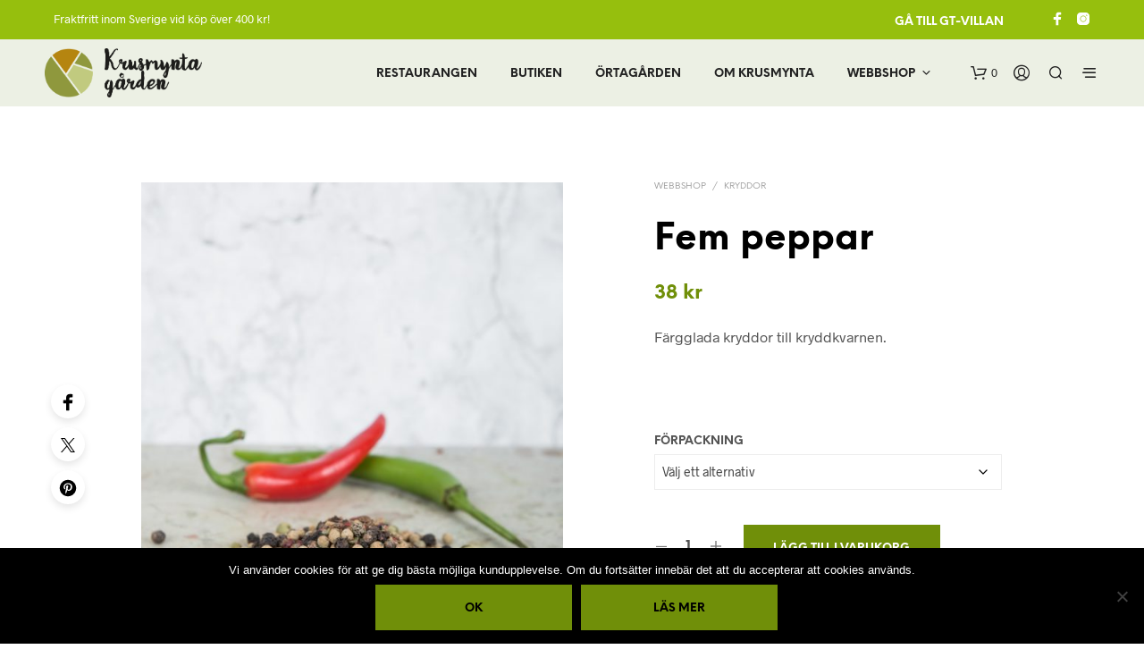

--- FILE ---
content_type: text/css
request_url: https://krusmynta.se/wp-content/mu-plugins/vaia-cloud/assets/adminbar.css?ver=1750775369
body_size: 20
content:
#wp-admin-bar-custom_cache_menu .ab-icon.dashicons.vaia-icon {
    width: 30px;
    height: 30px;
}

#wp-admin-bar-custom_cache_menu .ab-icon.dashicons.vaia-icon img {
    height: 20px;
}

--- FILE ---
content_type: text/css
request_url: https://krusmynta.se/wp-content/plugins/unifaun_web-ta_wordpress/assets/css/style.css?ver=6.8.3
body_size: 231
content:
@import url('https://fonts.googleapis.com/css?family=Open+Sans');

.woocommerce-checkout ul#shipping_method > li {
    color: #3c3c3e;
    margin: 0;
    padding: 0;
    position: relative;
}
.woocommerce-checkout ul#shipping_method > li > label {
}
.woocommerce-checkout ul#shipping_method > li > label .woocommerce-Price-amount {
}
.woocommerce-checkout ul#shipping_method > li + li {
    border-top: 1px solid #e8e8e8;
    margin-top: 10px;
    padding-top: 10px;
}
.woocommerce-checkout ul#shipping_method > li .shipping-extra {
    display: none;
}
.woocommerce-checkout ul#shipping_method > li .shipping-extra.selected {
    display: block;
}
.woocommerce-checkout ul#shipping_method > li .shipping-extra .agents {
    display: block;
    margin: 10px 0;
    padding: 0;
}
.woocommerce-checkout ul#shipping_method > li .shipping-extra .agents select {
    width: 100%;
}

.woocommerce-cart .shipping-extra {
    display: none;
}


--- FILE ---
content_type: text/css
request_url: https://krusmynta.se/wp-content/themes/krusmynta-child/style.css?ver=7.5
body_size: 1349
content:
/*
Theme Name: Krusmynta
Template: shopkeeper
Version: 1.0
*/

@import url("../shopkeeper/style.css");

/****************************************************************/
/*************** ADD YOUR CUSTOM CSS IN THIS AREA ***************/
/****************************************************************/

.woocommerce-store-notice, p.demo_store { background-color: #ff0000!important; }

/* Nyhetsbrev footer signup */
input#mc-embedded-subscribe {
    width: 150px;
    margin-top: 5px;
	height: 52px;
}

.widget form>div {
    padding-top: 7px;
}


/* Mailchimp signup */
.wcmd_email .wcmd-btn {
margin-left: 5px;
padding: 0 10px;
}

#wcmd_modal { text-align: center!important; }

label.woocommerce-form__label.woocommerce-form__label-for-checkbox.inline {
    text-transform: none;
}


/* Coupon code */
.woocommerce-cart .woocommerce-cart-form .shop_table.cart tbody tr td.actions .coupon input#coupon_code {
    -webkit-box-flex: 1;
    -ms-flex: 1;
    flex: 1;
    padding: 18px 15px 15px 40px;
    background-color: #f7f7f7;
    border: 1px dashed #000;
    height: 50px;
    display: block;
    margin-right: 115px;
}

.woocommerce-cart .woocommerce-cart-form .shop_table.cart tbody tr td.actions .coupon:before {
    content: "\e909"!important;
    font-family: 'Shopkeeper-Icon-Font';
    position: absolute;
    left: calc( 5% + 25px);
    top: 13px;
    font-size: 24px;
    width: 24px;
    height: 24px;
}

.woocommerce button.button, .woocommerce-page button.button {
    border: none;
    color: #000;
    font-size: 0.8125rem !important;
    line-height: 1.4em;
    font-smoothing: antialiased;
    -webkit-font-smoothing: antialiased;
    -moz-font-smoothing: antialiased;
}

.woocommerce-cart .entry-content .woocommerce .actions .coupon .button {
    position: absolute;
    right: 0px;
    top: 15px;
    padding: 0;
    margin: 0;
    background: none !important;
    min-width: 0;
    width: auto;
	color: #000;
}

form .coupon.focus:after {
  opacity: 1;
  content: "\e902";
  font-family: 'Shopkeeper-Icon-Font';
  position: absolute;
  right: 20px;
  top: 10px;
  font-size: 22px;
  color: #000;
  display:none; }


.main-navigation ul li { padding: 0 2px; }

h1, h2, h3, h4, h5 { font-weight: 500; }
h6 { font-weight: 800!important; }

h1.page-title.on-shop { font-size: 50px; text-transform: none; }
.vc_separator h4 {
    line-height: 1em;
    font-size: 30px;
    margin: 0;
    word-wrap: break-word;
    -webkit-box-flex: 0;
    -webkit-flex: 0 1 auto;
    -ms-flex: 0 1 auto;
    flex: 0 1 auto;
}


a.button.std-checkout-button {
    border: 2px solid #000;
	background: transparent!important;
	color: #000;
}

a.button.std-checkout-button:hover {
    border: 2px solid #9ebd3d;
	background: transparent!important;
	color: #9ebd3d;
}

a.button.checkout.wc-forward { color: #000!important; }
.product_navigation {
    display: none;
}

a#klarna-checkout-select-other {
    color: #FFF!important;
	padding: 25px 30px 80px 30px!important;
	background: url('https://krusmynta.se/wp-content/themes/krusmynta-child/img/btn_swishpaypal.png');
	background-position:center;
}

/*
Mobile Styles
================================================== */
/* Note: Add new css to the media query below that you want to only effect the Mobile and Tablet Portrait view */

@media only screen and (max-width: 1024px) { 
	
h1.page-title.on-shop { font-size: 25px; text-transform: none; }
.vc_separator h4 {
    line-height: 1em;
    font-size: 18px;
    margin: 0;
    word-wrap: break-word;
    -webkit-box-flex: 0;
    -webkit-flex: 0 1 auto;
    -ms-flex: 0 1 auto;
    flex: 0 1 auto;
}
	
}



/****************************************************************/
/****************************************************************/
/****************************************************************/

/* Maintenance */
.t {background: #ebf0e5;}

--- FILE ---
content_type: application/javascript
request_url: https://krusmynta.se/wp-content/plugins/unifaun_web-ta_wordpress/assets/js/script.js?ver=6.8.3
body_size: 252
content:
if (typeof(jQuery) !== 'undefined') {
    /* global jQuery */
    (function($) {
        "use strict";
        $(document).ready(function() {

            // Regular WooCommerce checkout
            $('.woocommerce-checkout #order_review').on('change', '.shipping-extra .agents select', function(event) {
                $('.woocommerce-checkout input[type="radio"].shipping_method:first').trigger('change');
            });

            // Klarna Checkout
            $('.woocommerce-checkout #kco-order-review').on('change', '.shipping-extra .agents select', function(event) {
                $('.woocommerce-checkout input.qty').trigger('change');
            });

            // console.log('Mediastrategi Unifaun WebTA script loaded');
        });
    })(jQuery);
}


--- FILE ---
content_type: text/javascript
request_url: https://cdn.caspeco.se/sv_SE/sdk.js?version=c1.0.0
body_size: 9488
content:
/*! For license information please see sdk.js.LICENSE.txt */
(()=>{var e={722:(e,t,n)=>{"use strict";e.exports=n(780)},780:(e,t,n)=>{t.iframeResizer=n(913)},3:(e,t,n)=>{"use strict";n.d(t,{Z:()=>s});var i=n(81),o=n.n(i),r=n(645),a=n.n(r)()(o());a.push([e.id,".caspeco-booking-modal {\r\n  display: block;\r\n  position: fixed;\r\n  top: 0;\r\n  bottom: 0;\r\n  left: 0;\r\n  right: 0;\r\n  background-color: rgba(0, 0, 0, 0.3);\r\n  padding: 10vw 0;\r\n}\r\n\r\n.caspeco-booking-modal-container {\r\n  display: flex;\r\n  justify-content: center;\r\n  margin: 0 25vw;\r\n  background: lightgray;\r\n  border-radius: 0.5rem;\r\n  overflow: auto;\r\n  height: 100%;\r\n  overscroll-behavior: contain;\r\n  box-shadow: grey -5px 5px 5px 0px;\r\n}\r\n\r\n.closeIcon {\r\n  cursor: pointer;\r\n  position: fixed;\r\n  top: -0.5rem;\r\n  right: 0.5rem;\r\n  font-weight: 900;\r\n  font-size: xx-large;\r\n  color: white;\r\n  text-shadow: 0px 0px 5px black;\r\n  padding: 0.5rem;\r\n}\r\n\r\n@media only screen and (max-device-width: 600px) {\r\n  .caspeco-booking-modal-container {\r\n    margin: 0 1vw;\r\n  }\r\n\r\n  .closeIcon {\r\n    position: absolute;\r\n    top: -17px;\r\n    right: -3px;\r\n  }\r\n}\r\n\r\n@media only screen and (min-device-width: 600px) and (max-device-width: 900px) {\r\n  .caspeco-booking-modal-container {\r\n    margin: 0 5vw;\r\n  }\r\n\r\n  .caspeco-booking-modal {\r\n    padding: 5vh 0;\r\n  }\r\n}\r\n\r\n\r\n",""]);const s=a},645:e=>{"use strict";e.exports=function(e){var t=[];return t.toString=function(){return this.map((function(t){var n="",i=void 0!==t[5];return t[4]&&(n+="@supports (".concat(t[4],") {")),t[2]&&(n+="@media ".concat(t[2]," {")),i&&(n+="@layer".concat(t[5].length>0?" ".concat(t[5]):""," {")),n+=e(t),i&&(n+="}"),t[2]&&(n+="}"),t[4]&&(n+="}"),n})).join("")},t.i=function(e,n,i,o,r){"string"==typeof e&&(e=[[null,e,void 0]]);var a={};if(i)for(var s=0;s<this.length;s++){var c=this[s][0];null!=c&&(a[c]=!0)}for(var d=0;d<e.length;d++){var u=[].concat(e[d]);i&&a[u[0]]||(void 0!==r&&(void 0===u[5]||(u[1]="@layer".concat(u[5].length>0?" ".concat(u[5]):""," {").concat(u[1],"}")),u[5]=r),n&&(u[2]?(u[1]="@media ".concat(u[2]," {").concat(u[1],"}"),u[2]=n):u[2]=n),o&&(u[4]?(u[1]="@supports (".concat(u[4],") {").concat(u[1],"}"),u[4]=o):u[4]="".concat(o)),t.push(u))}},t}},81:e=>{"use strict";e.exports=function(e){return e[1]}},913:(e,t)=>{var n,i,o;!function(r){if("undefined"!=typeof window){var a,s=0,c=!1,d=!1,u="message".length,l="[iFrameSizer]",f=l.length,h=null,m=window.requestAnimationFrame,g={max:1,scroll:1,bodyScroll:1,documentElementScroll:1},p={},b=null,v={autoResize:!0,bodyBackground:null,bodyMargin:null,bodyMarginV1:8,bodyPadding:null,checkOrigin:!0,inPageLinks:!1,enablePublicMethods:!0,heightCalculationMethod:"bodyOffset",id:"iFrameResizer",interval:32,log:!1,maxHeight:1/0,maxWidth:1/0,minHeight:0,minWidth:0,resizeFrom:"parent",scrolling:!1,sizeHeight:!0,sizeWidth:!1,warningTimeout:5e3,tolerance:0,widthCalculationMethod:"scroll",onClose:function(){return!0},onClosed:function(){},onInit:function(){},onMessage:function(){M("onMessage function not defined")},onResized:function(){},onScroll:function(){return!0}},w={};window.jQuery&&((a=window.jQuery).fn?a.fn.iFrameResize||(a.fn.iFrameResize=function(e){return this.filter("iframe").each((function(t,n){P(n,e)})).end()}):T("","Unable to bind to jQuery, it is not fully loaded.")),i=[],void 0!==(o="function"==typeof(n=_)?n.apply(t,i):n)&&(e.exports=o),window.iFrameResize=window.iFrameResize||_()}function y(){return window.MutationObserver||window.WebKitMutationObserver||window.MozMutationObserver}function x(e,t,n){e.addEventListener(t,n,!1)}function I(e,t,n){e.removeEventListener(t,n,!1)}function k(e){return p[e]?p[e].log:c}function E(e,t){F("log",e,t,k(e))}function T(e,t){F("info",e,t,k(e))}function M(e,t){F("warn",e,t,!0)}function F(e,t,n,i){!0===i&&"object"==typeof window.console&&console[e](function(e){return l+"["+function(e){var t="Host page: "+e;return window.top!==window.self&&(t=window.parentIFrame&&window.parentIFrame.getId?window.parentIFrame.getId()+": "+e:"Nested host page: "+e),t}(e)+"]"}(t),n)}function C(e){function t(){n("Height"),n("Width"),B((function(){W(O),N(P),c("onResized",O)}),O,"init")}function n(e){var t=Number(p[P]["max"+e]),n=Number(p[P]["min"+e]),i=e.toLowerCase(),o=Number(O[i]);E(P,"Checking "+i+" is in range "+n+"-"+t),o<n&&(o=n,E(P,"Set "+i+" to min value")),t<o&&(o=t,E(P,"Set "+i+" to max value")),O[i]=""+o}function i(e){return C.substr(C.indexOf(":")+u+e)}function o(e,t){!function(e,t,n){w[n]||(w[n]=setTimeout((function(){w[n]=null,e()}),32))}((function(){j("Send Page Info","pageInfo:"+function(){var e=document.body.getBoundingClientRect(),t=O.iframe.getBoundingClientRect();return JSON.stringify({iframeHeight:t.height,iframeWidth:t.width,clientHeight:Math.max(document.documentElement.clientHeight,window.innerHeight||0),clientWidth:Math.max(document.documentElement.clientWidth,window.innerWidth||0),offsetTop:parseInt(t.top-e.top,10),offsetLeft:parseInt(t.left-e.left,10),scrollTop:window.pageYOffset,scrollLeft:window.pageXOffset,documentHeight:document.documentElement.clientHeight,documentWidth:document.documentElement.clientWidth,windowHeight:window.innerHeight,windowWidth:window.innerWidth})}(),e,t)}),0,t)}function r(e){var t=e.getBoundingClientRect();return R(P),{x:Math.floor(Number(t.left)+Number(h.x)),y:Math.floor(Number(t.top)+Number(h.y))}}function a(e){var t=e?r(O.iframe):{x:0,y:0},n={x:Number(O.width)+t.x,y:Number(O.height)+t.y};E(P,"Reposition requested from iFrame (offset x:"+t.x+" y:"+t.y+")"),window.top!==window.self?window.parentIFrame?window.parentIFrame["scrollTo"+(e?"Offset":"")](n.x,n.y):M(P,"Unable to scroll to requested position, window.parentIFrame not found"):(h=n,s(),E(P,"--"))}function s(){!1!==c("onScroll",h)?N(P):A()}function c(e,t){return z(P,e,t)}var d,m,g,b,v,y,k,F,C=e.data,O={},P=null;"[iFrameResizerChild]Ready"===C?function(){for(var e in p)j("iFrame requested init",H(e),p[e].iframe,e)}():l===(""+C).substr(0,f)&&C.substr(f).split(":")[0]in p?(y=(v=C.substr(f).split(":"))[1]?parseInt(v[1],10):0,k=p[v[0]]&&p[v[0]].iframe,F=getComputedStyle(k),O={iframe:k,id:v[0],height:y+function(e){return"border-box"!==e.boxSizing?0:(e.paddingTop?parseInt(e.paddingTop,10):0)+(e.paddingBottom?parseInt(e.paddingBottom,10):0)}(F)+function(e){return"border-box"!==e.boxSizing?0:(e.borderTopWidth?parseInt(e.borderTopWidth,10):0)+(e.borderBottomWidth?parseInt(e.borderBottomWidth,10):0)}(F),width:v[2],type:v[3]},P=O.id,p[P]&&(p[P].loaded=!0),(b=O.type in{true:1,false:1,undefined:1})&&E(P,"Ignoring init message from meta parent page"),!b&&(g=!0,p[m=P]||(g=!1,M(O.type+" No settings for "+m+". Message was: "+C)),g)&&(E(P,"Received: "+C),d=!0,null===O.iframe&&(M(P,"IFrame ("+O.id+") not found"),d=!1),d&&function(){var t,n=e.origin,i=p[P]&&p[P].checkOrigin;if(i&&""+n!="null"&&!(i.constructor===Array?function(){var e=0,t=!1;for(E(P,"Checking connection is from allowed list of origins: "+i);e<i.length;e++)if(i[e]===n){t=!0;break}return t}():(t=p[P]&&p[P].remoteHost,E(P,"Checking connection is from: "+t),n===t)))throw new Error("Unexpected message received from: "+n+" for "+O.iframe.id+". Message was: "+e.data+". This error can be disabled by setting the checkOrigin: false option or by providing of array of trusted domains.");return!0}()&&function(){switch(p[P]&&p[P].firstRun&&p[P]&&(p[P].firstRun=!1),O.type){case"close":S(O.iframe);break;case"message":!function(e){E(P,"onMessage passed: {iframe: "+O.iframe.id+", message: "+e+"}"),c("onMessage",{iframe:O.iframe,message:JSON.parse(e)}),E(P,"--")}(i(6));break;case"autoResize":p[P].autoResize=JSON.parse(i(9));break;case"scrollTo":a(!1);break;case"scrollToOffset":a(!0);break;case"pageInfo":o(p[P]&&p[P].iframe,P),function(){function e(e,i){function r(){p[n]?o(p[n].iframe,n):t()}["scroll","resize"].forEach((function(t){E(n,e+t+" listener for sendPageInfo"),i(window,t,r)}))}function t(){e("Remove ",I)}var n=P;e("Add ",x),p[n]&&(p[n].stopPageInfo=t)}();break;case"pageInfoStop":p[P]&&p[P].stopPageInfo&&(p[P].stopPageInfo(),delete p[P].stopPageInfo);break;case"inPageLink":!function(e){var t,n=e.split("#")[1]||"",i=decodeURIComponent(n),o=document.getElementById(i)||document.getElementsByName(i)[0];o?(t=r(o),E(P,"Moving to in page link (#"+n+") at x: "+t.x+" y: "+t.y),h={x:t.x,y:t.y},s(),E(P,"--")):window.top!==window.self?window.parentIFrame?window.parentIFrame.moveToAnchor(n):E(P,"In page link #"+n+" not found and window.parentIFrame not found"):E(P,"In page link #"+n+" not found")}(i(9));break;case"reset":L(O);break;case"init":t(),c("onInit",O.iframe);break;default:t()}}())):T(P,"Ignored: "+C)}function z(e,t,n){var i=null,o=null;if(p[e]){if("function"!=typeof(i=p[e][t]))throw new TypeError(t+" on iFrame["+e+"] is not a function");o=i(n)}return o}function O(e){var t=e.id;delete p[t]}function S(e){var t=e.id;if(!1!==z(t,"onClose",t)){E(t,"Removing iFrame: "+t);try{e.parentNode&&e.parentNode.removeChild(e)}catch(e){M(e)}z(t,"onClosed",t),E(t,"--"),O(e)}else E(t,"Close iframe cancelled by onClose event")}function R(e){null===h&&E(e,"Get page position: "+(h={x:window.pageXOffset!==r?window.pageXOffset:document.documentElement.scrollLeft,y:window.pageYOffset!==r?window.pageYOffset:document.documentElement.scrollTop}).x+","+h.y)}function N(e){null!==h&&(window.scrollTo(h.x,h.y),E(e,"Set page position: "+h.x+","+h.y),A())}function A(){h=null}function L(e){E(e.id,"Size reset requested by "+("init"===e.type?"host page":"iFrame")),R(e.id),B((function(){W(e),j("reset","reset",e.iframe,e.id)}),e,"reset")}function W(e){function t(t){!function(t){e.id?(e.iframe.style[t]=e[t]+"px",E(e.id,"IFrame ("+n+") "+t+" set to "+e[t]+"px")):E("undefined","messageData id not set")}(t),function(t){d||"0"!==e[t]||(d=!0,E(n,"Hidden iFrame detected, creating visibility listener"),function(){function e(){Object.keys(p).forEach((function(e){!function(e){function t(t){return"0px"===(p[e]&&p[e].iframe.style[t])}p[e]&&null!==p[e].iframe.offsetParent&&(t("height")||t("width"))&&j("Visibility change","resize",p[e].iframe,e)}(e)}))}function t(t){E("window","Mutation observed: "+t[0].target+" "+t[0].type),U(e,16)}var n=y();n&&function(){var e=document.querySelector("body");new n(t).observe(e,{attributes:!0,attributeOldValue:!1,characterData:!0,characterDataOldValue:!1,childList:!0,subtree:!0})}()}())}(t)}var n=e.iframe.id;p[n]&&(p[n].sizeHeight&&t("height"),p[n].sizeWidth&&t("width"))}function B(e,t,n){n!==t.type&&m&&!window.jasmine?(E(t.id,"Requesting animation frame"),m(e)):e()}function j(e,t,n,i,o){var r,a=!1;i=i||n.id,p[i]&&(n&&"contentWindow"in n&&null!==n.contentWindow?(r=p[i]&&p[i].targetOrigin,E(i,"["+e+"] Sending msg to iframe["+i+"] ("+t+") targetOrigin: "+r),n.contentWindow.postMessage(l+t,r)):M(i,"["+e+"] IFrame("+i+") not found"),o&&p[i]&&p[i].warningTimeout&&(p[i].msgTimeout=setTimeout((function(){!p[i]||p[i].loaded||a||(a=!0,M(i,"IFrame has not responded within "+p[i].warningTimeout/1e3+" seconds. Check iFrameResizer.contentWindow.js has been loaded in iFrame. This message can be ignored if everything is working, or you can set the warningTimeout option to a higher value or zero to suppress this warning."))}),p[i].warningTimeout)))}function H(e){return e+":"+p[e].bodyMarginV1+":"+p[e].sizeWidth+":"+p[e].log+":"+p[e].interval+":"+p[e].enablePublicMethods+":"+p[e].autoResize+":"+p[e].bodyMargin+":"+p[e].heightCalculationMethod+":"+p[e].bodyBackground+":"+p[e].bodyPadding+":"+p[e].tolerance+":"+p[e].inPageLinks+":"+p[e].resizeFrom+":"+p[e].widthCalculationMethod}function P(e,t){var n,i,o,a,d,u,l=(""===(i=e.id)&&(e.id=(n=t&&t.id||v.id+s++,null!==document.getElementById(n)&&(n+=s++),i=n),c=(t||{}).log,E(i,"Added missing iframe ID: "+i+" ("+e.src+")")),i);function f(t){1/0!==p[l][t]&&0!==p[l][t]&&(e.style[t]=p[l][t]+"px",E(l,"Set "+t+" = "+p[l][t]+"px"))}function h(e){if(p[l]["min"+e]>p[l]["max"+e])throw new Error("Value for min"+e+" can not be greater than max"+e)}l in p&&"iFrameResizer"in e?M(l,"Ignored iFrame, already setup."):(u=(u=t)||{},p[l]={firstRun:!0,iframe:e,remoteHost:e.src&&e.src.split("/").slice(0,3).join("/")},function(e){if("object"!=typeof e)throw new TypeError("Options is not an object")}(u),Object.keys(u).forEach((function(e){var t=e.split("Callback");if(2===t.length){var n="on"+t[0].charAt(0).toUpperCase()+t[0].slice(1);this[n]=this[e],delete this[e],M(l,"Deprecated: '"+e+"' has been renamed '"+n+"'. The old method will be removed in the next major version.")}}),u),function(e){for(var t in v)Object.prototype.hasOwnProperty.call(v,t)&&(p[l][t]=Object.prototype.hasOwnProperty.call(e,t)?e[t]:v[t])}(u),p[l]&&(p[l].targetOrigin=!0===p[l].checkOrigin?function(e){return""===e||null!==e.match(/^(about:blank|javascript:|file:\/\/)/)?"*":e}(p[l].remoteHost):"*"),function(){switch(E(l,"IFrame scrolling "+(p[l]&&p[l].scrolling?"enabled":"disabled")+" for "+l),e.style.overflow=!1===(p[l]&&p[l].scrolling)?"hidden":"auto",p[l]&&p[l].scrolling){case"omit":break;case!0:e.scrolling="yes";break;case!1:e.scrolling="no";break;default:e.scrolling=p[l]?p[l].scrolling:"no"}}(),h("Height"),h("Width"),f("maxHeight"),f("minHeight"),f("maxWidth"),f("minWidth"),"number"!=typeof(p[l]&&p[l].bodyMargin)&&"0"!==(p[l]&&p[l].bodyMargin)||(p[l].bodyMarginV1=p[l].bodyMargin,p[l].bodyMargin=p[l].bodyMargin+"px"),o=H(l),(d=y())&&(a=d,e.parentNode&&new a((function(t){t.forEach((function(t){Array.prototype.slice.call(t.removedNodes).forEach((function(t){t===e&&S(e)}))}))})).observe(e.parentNode,{childList:!0})),x(e,"load",(function(){j("iFrame.onload",o,e,r,!0),function(){var t=p[l]&&p[l].firstRun,n=p[l]&&p[l].heightCalculationMethod in g;!t&&n&&L({iframe:e,height:0,width:0,type:"init"})}()})),j("init",o,e,r,!0),p[l]&&(p[l].iframe.iFrameResizer={close:S.bind(null,p[l].iframe),removeListeners:O.bind(null,p[l].iframe),resize:j.bind(null,"Window resize","resize",p[l].iframe),moveToAnchor:function(e){j("Move to anchor","moveToAnchor:"+e,p[l].iframe,l)},sendMessage:function(e){j("Send Message","message:"+(e=JSON.stringify(e)),p[l].iframe,l)}}))}function U(e,t){null===b&&(b=setTimeout((function(){b=null,e()}),t))}function q(){"hidden"!==document.visibilityState&&(E("document","Trigger event: Visiblity change"),U((function(){V("Tab Visable","resize")}),16))}function V(e,t){Object.keys(p).forEach((function(n){!function(e){return p[e]&&"parent"===p[e].resizeFrom&&p[e].autoResize&&!p[e].firstRun}(n)||j(e,t,p[n].iframe,n)}))}function _(){function e(e,n){n&&(function(){if(!n.tagName)throw new TypeError("Object is not a valid DOM element");if("IFRAME"!==n.tagName.toUpperCase())throw new TypeError("Expected <IFRAME> tag, found <"+n.tagName+">")}(),P(n,e),t.push(n))}var t;return function(){var e,t=["moz","webkit","o","ms"];for(e=0;e<t.length&&!m;e+=1)m=window[t[e]+"RequestAnimationFrame"];m?m=m.bind(window):E("setup","RequestAnimationFrame not supported")}(),x(window,"message",C),x(window,"resize",(function(){!function(e){E("window","Trigger event: "+e),U((function(){V("Window "+e,"resize")}),16)}("resize")})),x(document,"visibilitychange",q),x(document,"-webkit-visibilitychange",q),function(n,i){switch(t=[],function(e){e&&e.enablePublicMethods&&M("enablePublicMethods option has been removed, public methods are now always available in the iFrame")}(n),typeof i){case"undefined":case"string":Array.prototype.forEach.call(document.querySelectorAll(i||"iframe"),e.bind(r,n));break;case"object":e(n,i);break;default:throw new TypeError("Unexpected data type ("+typeof i+")")}return t}}}()},245:(e,t,n)=>{"use strict";n.r(t),n.d(t,{default:()=>b});var i=n(379),o=n.n(i),r=n(795),a=n.n(r),s=n(569),c=n.n(s),d=n(565),u=n.n(d),l=n(216),f=n.n(l),h=n(589),m=n.n(h),g=n(3),p={};p.styleTagTransform=m(),p.setAttributes=u(),p.insert=c().bind(null,"head"),p.domAPI=a(),p.insertStyleElement=f(),o()(g.Z,p);const b=g.Z&&g.Z.locals?g.Z.locals:void 0},379:e=>{"use strict";var t=[];function n(e){for(var n=-1,i=0;i<t.length;i++)if(t[i].identifier===e){n=i;break}return n}function i(e,i){for(var r={},a=[],s=0;s<e.length;s++){var c=e[s],d=i.base?c[0]+i.base:c[0],u=r[d]||0,l="".concat(d," ").concat(u);r[d]=u+1;var f=n(l),h={css:c[1],media:c[2],sourceMap:c[3],supports:c[4],layer:c[5]};if(-1!==f)t[f].references++,t[f].updater(h);else{var m=o(h,i);i.byIndex=s,t.splice(s,0,{identifier:l,updater:m,references:1})}a.push(l)}return a}function o(e,t){var n=t.domAPI(t);return n.update(e),function(t){if(t){if(t.css===e.css&&t.media===e.media&&t.sourceMap===e.sourceMap&&t.supports===e.supports&&t.layer===e.layer)return;n.update(e=t)}else n.remove()}}e.exports=function(e,o){var r=i(e=e||[],o=o||{});return function(e){e=e||[];for(var a=0;a<r.length;a++){var s=n(r[a]);t[s].references--}for(var c=i(e,o),d=0;d<r.length;d++){var u=n(r[d]);0===t[u].references&&(t[u].updater(),t.splice(u,1))}r=c}}},569:e=>{"use strict";var t={};e.exports=function(e,n){var i=function(e){if(void 0===t[e]){var n=document.querySelector(e);if(window.HTMLIFrameElement&&n instanceof window.HTMLIFrameElement)try{n=n.contentDocument.head}catch(e){n=null}t[e]=n}return t[e]}(e);if(!i)throw new Error("Couldn't find a style target. This probably means that the value for the 'insert' parameter is invalid.");i.appendChild(n)}},216:e=>{"use strict";e.exports=function(e){var t=document.createElement("style");return e.setAttributes(t,e.attributes),e.insert(t,e.options),t}},565:(e,t,n)=>{"use strict";e.exports=function(e){var t=n.nc;t&&e.setAttribute("nonce",t)}},795:e=>{"use strict";e.exports=function(e){var t=e.insertStyleElement(e);return{update:function(n){!function(e,t,n){var i="";n.supports&&(i+="@supports (".concat(n.supports,") {")),n.media&&(i+="@media ".concat(n.media," {"));var o=void 0!==n.layer;o&&(i+="@layer".concat(n.layer.length>0?" ".concat(n.layer):""," {")),i+=n.css,o&&(i+="}"),n.media&&(i+="}"),n.supports&&(i+="}");var r=n.sourceMap;r&&"undefined"!=typeof btoa&&(i+="\n/*# sourceMappingURL=data:application/json;base64,".concat(btoa(unescape(encodeURIComponent(JSON.stringify(r))))," */")),t.styleTagTransform(i,e,t.options)}(t,e,n)},remove:function(){!function(e){if(null===e.parentNode)return!1;e.parentNode.removeChild(e)}(t)}}}},589:e=>{"use strict";e.exports=function(e,t){if(t.styleSheet)t.styleSheet.cssText=e;else{for(;t.firstChild;)t.removeChild(t.firstChild);t.appendChild(document.createTextNode(e))}}},286:(e,t,n)=>{"use strict";Object.defineProperty(t,"__esModule",{value:!0}),t.BookingWidget=void 0;var i=n(722),o=n(609);n(245);var r=function(){function e(){var e=this;this.resizedIframes=[],this.buttonStyle="\n    background-color: #0085AD;\n    height: 36px;\n    line-height: 36px;\n    border: none;\n    color: white;\n    padding: 0 16px 0 16px;\n    text-align: center;\n    text-decoration: none;\n    display: inline-block;\n    border-radius: 2px;\n    font-size: 16px;\n    font-family: sans-serif;\n    box-shadow: rgba(0, 0, 0, 0.12) 0px 1px 6px, rgba(0, 0, 0, 0.12) 0px 1px 4px;\n    font-size: 14px;\n    letter-spacing: 0px;\n    text-transform: uppercase;\n    font-weight: 500;\n    margin: 0px;\n    cursor: pointer;\n    outline: none;\n  ".trim().split("\n").map((function(e){return e.trim()})).join(" "),this.baseUrl="https://booking-legacy.caspeco.net",this.addModal2Body=function(t,n,o){var r=document.createElement("span");r.className="closeIcon",r.textContent="×",r.addEventListener("click",(function(){return window.document.body.removeChild(a)}));var a=document.createElement("div");a.className="caspeco-booking-modal",a.appendChild(r);var s=document.createElement("div");s.className="caspeco-booking-modal-container",o.height="auto";var c=e.getIFrameResizeOptions(o,n);e.resizedIframes.push(i.iframeResizer(c,t)[0]),s.appendChild(t),a.appendChild(s),window.document.body.appendChild(a)}}return Object.defineProperty(e,"INSTANCE",{get:function(){return this.instance||(this.instance=new e)},enumerable:!1,configurable:!0}),e.prototype.init=function(e,t){var n=this;this.containers=e.window.document.getElementsByClassName("caspeco-booking");for(var i=0;i<this.containers.length;i+=1){var r=this.containers[i];if(null===r.firstChild||"iframe"!==r.firstChild.nodeName)if(void 0!==t){var a=new o.BookingWidgetAttributes(r);a.system==a.system&&t.unitId===a.unitId&&this.initElement(r,e,!0)}else this.initElement(r,e)}var s=e.window.document.getElementsByClassName("caspeco-booking-widget"),c=function(t){var i=new o.BookingWidgetAttributes(s[t]),r=d.getIFrame(e.window,i);s[t].addEventListener("click",(function(){return n.addModal2Body(r,e,i)}))},d=this;for(i=0;i<s.length;i+=1)c(i)},e.prototype.destroy=function(){for(var e=0;e<this.resizedIframes.length;e+=1)this.resizedIframes[e].iFrameResizer.close();this.resizedIframes=[]},e.prototype.initElement=function(e,t,n){var r=this,a=new o.BookingWidgetAttributes(e);if(a.button){var s=document.createElement("button");return s.innerHTML=a.buttonText,s.setAttribute("style",this.buttonStyle),s.onclick=function(){window.open(r.getURL(a))},void e.appendChild(s)}if(n||a.autoLoading){var c=this.getIFrame(t.window,a);c=e.appendChild(c);var d=this.getIFrameResizeOptions(a,t);this.resizedIframes.push(i.iframeResizer(d,c)[0])}},e.prototype.getURL=function(e){var t=this.baseUrl+"/public/webBooking?isWebBooking=true";return t+="&system="+e.system+"&unitId="+e.unitId+"&lang="+e.lang+"&height="+e.height,e.button||(t+="&inIFrame=true"),e.autoScroll&&(t+="&autoScroll=true"),e.sectionIds&&(t+="&sectionIds="+e.sectionIds.join(",")),e.advanced&&(t+="&advanced=true"),e.onlineorder&&(t+="&onlineorder=true"),e.colorTheme&&(t+="&colorTheme=true"),e.maitres&&(t+="&maitres=true"),e.tag&&(t+="&tag="+e.tag),t+"&hostURL="+document.location.href},e.prototype.getIFrame=function(e,t){var n=e.document.createElement("iframe"),i=window.navigator.userAgent;return i.indexOf("MSIE ")>0||i.indexOf("Trident/")>0?n.scrolling="yes":n.scrolling="no",n.setAttribute("border","0"),n.style.width="1px",n.style.minWidth="100%",n.style.border="none",n.style.backgroundColor="transparent",n.src=this.getURL(t),n},e.prototype.getIFrameResizeOptions=function(e,t){var n=this,i="auto"===e.height,o="auto"===e.width;return{onInit:function(e){e.iFrameResizer.sendMessage({inited:!0,target:document.location.protocol+"//"+document.location.hostname},n.baseUrl),o&&(e.style.width="100%")},onMessage:function(i){"sendColorTheme"===i.message&&e.colorTheme?i.iframe.iFrameResizer.sendMessage({colorTheme:e.colorTheme},n.baseUrl):i.message.eventType&&"bookingEvent"===i.message.eventType&&t.emit("bookingEvent",i.message.event,i.message.payload)},checkOrigin:[this.baseUrl],scrolling:!i,bodyBackground:"rgba(0,0,0,0)",heightCalculationMethod:"taggedElement",bodyMargin:3,minWidth:Math.max(320,o?0:e.width),maxWidth:o?1/0:Math.max(e.width,320),minHeight:Math.max(650,i?0:e.height),maxHeight:i?1/0:Math.max(e.height,650)}},e}();t.BookingWidget=r},609:(e,t)=>{"use strict";Object.defineProperty(t,"__esModule",{value:!0}),t.BookingWidgetAttributes=void 0;var n=function(){function e(e){var t=this;this.system=null,this.unitId=null,this.sectionIds=[],this.width="auto",this.height="auto",this.colorTheme=null,this.lang="sv-SE",this.autoScroll=!0,this.advanced=!0,this.button=!1,this.buttonText="Boka",this.onlineorder=!1,this.autoLoading=!0,this.supportedLangs=["sv-SE","en-US","en-GB","nb-NO","nl-BE","fr-BE","ru-RU","et-EE","lt-LT","lv-LV","es-ES"],["width","height","unitId"].forEach((function(n){var i=e.getAttribute("data-"+n);if(null===i)return!0;var o=parseInt(i,10);return isNaN(o)||(t[n]=o),!0}));var n=e.getAttribute("data-lang");n&&(n=this.upperCaseICULocale(n)),n&&this.supportedLangs.indexOf(n)>-1&&(this.lang=n),this.system=e.getAttribute("data-system");var i=e.getAttribute("data-autoScroll");this.autoScroll=!!i&&"true"===i;var o=e.getAttribute("data-advanced");this.advanced=!!o&&"true"===o;var r=e.getAttribute("data-onlineorder");this.onlineorder=!!r&&"true"===r;var a=e.getAttribute("data-button");this.button=!!a&&"true"===a;var s=e.getAttribute("data-buttonText");this.buttonText=s||this.buttonText;var c=e.getAttribute("data-tag");this.tag=c||this.tag;var d=e.getAttribute("data-sectionIds");d&&(this.sectionIds=d.split(",").map((function(e){return parseInt(e,10)})));var u=e.getAttribute("data-colorTheme");u&&(this.colorTheme=JSON.parse(u));var l=e.getAttribute("data-maitres");this.maitres=!!l&&"true"===l;var f=e.getAttribute("data-autoLoading");f&&(this.autoLoading="true"===f),this.validate()}return e.prototype.upperCaseICULocale=function(e){var t=e.split("-");if(t.length<2)throw new Error("Invalid ICU Locale: "+e);var n=t[0]+"-"+t[1].toUpperCase();return this.supportedLangs.indexOf(n)>-1?n:null},e.prototype.validate=function(){var e=[];if(void 0===this.unitId&&e.push("No unitId provided"),void 0===this.system&&e.push("No system provided"),e.length>0)throw new Error(e.join("\n"));return!0},e}();t.BookingWidgetAttributes=n},488:(e,t,n)=>{"use strict";Object.defineProperty(t,"__esModule",{value:!0}),t.BookingWidgetBootstrap=void 0;var i=n(286),o=function(){function e(e){this.sdk=e}return e.INSTANCE=function(e){return this.instance||(this.instance=new this(e))},e.prototype.detect=function(){return this.sdk.window.document.querySelectorAll(".caspeco-booking,.caspeco-booking-widget").length>0},e.prototype.get=function(){return i.BookingWidget.INSTANCE},e.prototype.load=function(){throw new Error("BookingWidgetBootstrap->load is not implemented")},e}();t.BookingWidgetBootstrap=o}},t={};function n(i){var o=t[i];if(void 0!==o)return o.exports;var r=t[i]={id:i,exports:{}};return e[i](r,r.exports,n),r.exports}n.n=e=>{var t=e&&e.__esModule?()=>e.default:()=>e;return n.d(t,{a:t}),t},n.d=(e,t)=>{for(var i in t)n.o(t,i)&&!n.o(e,i)&&Object.defineProperty(e,i,{enumerable:!0,get:t[i]})},n.o=(e,t)=>Object.prototype.hasOwnProperty.call(e,t),n.r=e=>{"undefined"!=typeof Symbol&&Symbol.toStringTag&&Object.defineProperty(e,Symbol.toStringTag,{value:"Module"}),Object.defineProperty(e,"__esModule",{value:!0})},(()=>{"use strict";var e=n(488),t=function(){function t(e,t){var n=this;if(this.modules=[],this.moduleBootstraps=[],this.eventListeners={},this.onMessage=function(e){switch(e.data){case"resetHeight":n.resetHeight();break;case"scroll2top":n.scroll2Top()}},this.addEventListener=function(e,t){n.eventListeners[e]?n.eventListeners[e].push(t):n.eventListeners[e]=[t]},this.reInit=function(){n.destroy(),n.init()},this.forceInit=function(e){n.destroy(),n.init(e)},this.getVersion=function(){return"1.4.0"},this.scroll2Top=function(){var e=window.document.getElementsByClassName("caspeco-booking").item(0),t=document.documentElement.scrollTop;e&&n.window.scrollTo({top:e.getBoundingClientRect().top+t,behavior:"smooth"})},this.resetHeight=function(){var e=window.document.querySelectorAll(".caspeco-booking");e&&e.forEach((function(e){var t=e.getElementsByTagName("iframe").item(0);t&&(t.style.height="100%")}))},this.window=e,this.window.addEventListener("message",this.onMessage,!1),void 0===e[t]||void 0!==e[t]&&void 0===e[t].reInit)if(void 0!==e[t]){this.initFunc=e[t],this.initFunc.addEventListener=this.addEventListener,this.initFunc.reInit=this.reInit,this.initFunc.forceInit=this.forceInit,this.initFunc.getVersion=this.getVersion,this.initFunc.scroll2Top=this.scroll2Top,this.initFunc.resetHeight=this.resetHeight;var i=this.initFunc.q;this.initFunc.t,e[t]=this.initFunc,void 0!==i&&i.forEach((function(e){for(var t=e.length,n=0;n<t;n+=1)e[n]()}))}else e[t]=this;else if(void 0!==e[t].reInit)return;this.window=e,this.init()}return t.prototype.emit=function(e,t,n){this.eventListeners[e]&&this.eventListeners[e].forEach((function(e){return e(t,n)}))},t.prototype.init=function(t){var n=e.BookingWidgetBootstrap.INSTANCE(this);if(n.detect()){var i=n.get();i.init(this,t),this.modules.push(i)}},t.prototype.destroy=function(){this.modules.forEach((function(e){return e.destroy()})),this.modules=[]},t}();try{new t(window,window.CaspecoSDKObject||"ca")}catch(e){console.log(e)}})()})();

--- FILE ---
content_type: application/javascript
request_url: https://krusmynta.se/wp-content/plugins/woocommerce-mailchimp-discount/assets/js/wcmd-custom.js?ver=1.0
body_size: 3620
content:
// Set Cookie
function wcmd_setCookie(cname, cvalue, exdays) {
  var d = new Date();
  d.setTime(d.getTime() + (exdays*24*60*60*1000));
  var expires = "expires="+d.toUTCString();
  document.cookie = cname + "=" + cvalue + "; " + expires + ";path=/";
}

// Get Cookie
function wcmd_getCookie(cname) {
  var name = cname + "=";
  var ca = document.cookie.split(';');
  for(var i=0; i<ca.length; i++) {
    var c = ca[i];
    while (c.charAt(0)==' ') c = c.substring(1);
    if (c.indexOf(name) != -1) return c.substring(name.length,c.length);
  }
  return "";
}

//check device is mobile or not
function check_mobile_device() {
  var check = false;
  (function(a){if(/(android|bb\d+|meego).+mobile|avantgo|bada\/|blackberry|blazer|compal|elaine|fennec|hiptop|iemobile|ip(hone|od)|iris|kindle|lge |maemo|midp|mmp|mobile.+firefox|netfront|opera m(ob|in)i|palm( os)?|phone|p(ixi|re)\/|plucker|pocket|psp|series(4|6)0|symbian|treo|up\.(browser|link)|vodafone|wap|windows ce|xda|xiino/i.test(a)||/1207|6310|6590|3gso|4thp|50[1-6]i|770s|802s|a wa|abac|ac(er|oo|s\-)|ai(ko|rn)|al(av|ca|co)|amoi|an(ex|ny|yw)|aptu|ar(ch|go)|as(te|us)|attw|au(di|\-m|r |s )|avan|be(ck|ll|nq)|bi(lb|rd)|bl(ac|az)|br(e|v)w|bumb|bw\-(n|u)|c55\/|capi|ccwa|cdm\-|cell|chtm|cldc|cmd\-|co(mp|nd)|craw|da(it|ll|ng)|dbte|dc\-s|devi|dica|dmob|do(c|p)o|ds(12|\-d)|el(49|ai)|em(l2|ul)|er(ic|k0)|esl8|ez([4-7]0|os|wa|ze)|fetc|fly(\-|_)|g1 u|g560|gene|gf\-5|g\-mo|go(\.w|od)|gr(ad|un)|haie|hcit|hd\-(m|p|t)|hei\-|hi(pt|ta)|hp( i|ip)|hs\-c|ht(c(\-| |_|a|g|p|s|t)|tp)|hu(aw|tc)|i\-(20|go|ma)|i230|iac( |\-|\/)|ibro|idea|ig01|ikom|im1k|inno|ipaq|iris|ja(t|v)a|jbro|jemu|jigs|kddi|keji|kgt( |\/)|klon|kpt |kwc\-|kyo(c|k)|le(no|xi)|lg( g|\/(k|l|u)|50|54|\-[a-w])|libw|lynx|m1\-w|m3ga|m50\/|ma(te|ui|xo)|mc(01|21|ca)|m\-cr|me(rc|ri)|mi(o8|oa|ts)|mmef|mo(01|02|bi|de|do|t(\-| |o|v)|zz)|mt(50|p1|v )|mwbp|mywa|n10[0-2]|n20[2-3]|n30(0|2)|n50(0|2|5)|n7(0(0|1)|10)|ne((c|m)\-|on|tf|wf|wg|wt)|nok(6|i)|nzph|o2im|op(ti|wv)|oran|owg1|p800|pan(a|d|t)|pdxg|pg(13|\-([1-8]|c))|phil|pire|pl(ay|uc)|pn\-2|po(ck|rt|se)|prox|psio|pt\-g|qa\-a|qc(07|12|21|32|60|\-[2-7]|i\-)|qtek|r380|r600|raks|rim9|ro(ve|zo)|s55\/|sa(ge|ma|mm|ms|ny|va)|sc(01|h\-|oo|p\-)|sdk\/|se(c(\-|0|1)|47|mc|nd|ri)|sgh\-|shar|sie(\-|m)|sk\-0|sl(45|id)|sm(al|ar|b3|it|t5)|so(ft|ny)|sp(01|h\-|v\-|v )|sy(01|mb)|t2(18|50)|t6(00|10|18)|ta(gt|lk)|tcl\-|tdg\-|tel(i|m)|tim\-|t\-mo|to(pl|sh)|ts(70|m\-|m3|m5)|tx\-9|up(\.b|g1|si)|utst|v400|v750|veri|vi(rg|te)|vk(40|5[0-3]|\-v)|vm40|voda|vulc|vx(52|53|60|61|70|80|81|83|85|98)|w3c(\-| )|webc|whit|wi(g |nc|nw)|wmlb|wonu|x700|yas\-|your|zeto|zte\-/i.test(a.substr(0,4))) check = true;})(navigator.userAgent||navigator.vendor||window.opera);
  return check;
};

function wcmd_isEmail(email) {
  var regex = /^([a-zA-Z0-9_.+-])+\@(([a-zA-Z0-9-])+\.)+([a-zA-Z0-9]{2,4})+$/;
  return regex.test(email);
}

function open_wcmd_modal() {

  if( jQuery('#wcmd_modal').length > 0 ){
    var overlayClick = wcmd.overlay_click == 'yes' ? true : false;

    jQuery.magnificPopup.open({
      items: {
        src: '#wcmd_modal'
      },
      type: 'inline',
      removalDelay: 1000,
      closeOnBgClick: overlayClick,
      callbacks: {
        beforeOpen: function() {
          this.st.mainClass = 'animated '+ wcmd.effect;
        },

        beforeClose: function() {
          if( wcmd.hinge == 'yes' )
            this.content.addClass('hinge');
          else
            jQuery('.mfp-wrap').css('background', 'transparent');
        },

        close: function() {
          if( wcmd.hinge == 'yes' )
            this.content.removeClass('hinge');
          wcmd_setCookie( 'wcmd', 'yes', wcmd.cookie_length );
        },

        open: function(){
          jQuery('.mfp-wrap').css('background', wcmd.overlayColor);
        }
      }
    });
  }
}

jQuery(document).ready(function($) {

  //Submit Subscribe Form
  $('.wcmd-form').submit(function(event) {
    event.preventDefault();
    msg = '';
    error = '';
    $form = $(this);
    errorList = '';
    AddonData = '';

    $form.find('.wcmd-validation').removeClass('success').hide();
    $form.find('.wcmd-validation').removeClass('error').hide();

    var terms_validation = true;
    
    if( wcmd.enable_terms_condition == 'yes' ) {
      if( $form.find('input[name=wcmd_terms_condition]').prop('checked') ==  false ) {
        terms_validation = false;
      }
    }

    if( $form.find('.wcmd-addon-field').length ) {
      $form.find('.wcmd-addon-field').each(function(elem, item) {
      
        if( $(this).attr('data-required') == 'yes' ) {

          var Selected = $(this);
          var SelectedVal = $(this).val();
          var DataType = $(this).attr('data-type');
          var DataValidation = $(this).attr('data-validation');

          if( DataType == 'text' || DataType == 'select' ) {
            if( SelectedVal == '' && DataValidation !== '' ) {
              error += DataValidation + ',';
            }
          }

          if( DataType == 'checkbox' ) {
            if( Selected.is(':checked') == false && DataValidation !== '' ) {
              error += DataValidation + ',';
            }
          }

          if( DataType == 'radio' ) {
            var DataParentValidation = Selected.attr('data-validation');
            if( Selected.find('input[type=radio]').is(':checked') == false && DataParentValidation !== '' ) {
              error += DataValidation + ',';
            }
          }
        }
      });
    }

    if(wcmd_isEmail($form.find('.wcmd_email').val()) && terms_validation && error == '' ) {
      if( $form.find('.wcmd-addon-field').length ) {
        AddonData = $form.find('.wcmd-addon-field').serializeArray();
      }
            
      $form.parents('.wcmd-form-wrapper,#wcmd_modal').find('.wcmd-loading ').show();
      
      $.post(
        wcmd.ajax_url,
        {
          extrafields : AddonData,
          email       : $form.find('.wcmd_email').val(), 
          fname       : $form.find('.wcmd_fname').val(), 
          lname       : $form.find('.wcmd_lname').val(),
          security    :  wcmd.wcmd_subscribe_none,
          action      : 'wcmd_subscribe'
        },
        function(response) {
          $form.parents('.wcmd-form-wrapper,#wcmd_modal').find('.wcmd-loading ').hide();
          if( typeof response.status  !== "undefined" && response.type == 'error' ) {
            $form.find('.wcmd-validation').html(response.message).addClass('error').css('display','block');
          }
          else if( typeof response.status  !== "undefined" && response.type =='success' && response.status =='pending' ) {
            $form.find('.wcmd-validation').html(response.message).addClass('success').css('display','block');
          }
          else{
            if( wcmd.close_time > 0 && $('.mfp-ready').length > 0 ) {
              wcmd_setCookie( 'wcmd', 'yes', wcmd.cookie_length );
              setTimeout( wcmd_close_popup, wcmd.close_time*1000 );
            }
              
            var SuccessMsg = wcmd.success;
            if( wcmd.double_optin !== 'yes' ) {
              var ResponseMsg = SuccessMsg.replace('{COUPONCODE}', response.coupon_code);
            }
            else {
              var ResponseMsg = SuccessMsg.replace('{COUPONCODE}', '');
            }
            $form.find('.wcmd-validation').html(ResponseMsg).addClass('success').css('display','block');

            if( wcmd.signup_redirect == 'yes' && wcmd.redirect_url !== '' ) {
              window.setTimeout(function () {
                window.location.href = wcmd.redirect_url;
              }, wcmd.redirect_timeout*1000 );
            }
          }
        }
      );
    }
    else {
      if( error.length ) {
        errorList = error.replace(/,/g, '<br>');
        $form.find('.wcmd-validation').html( errorList ).addClass('error').css('display','block');
      }
      else {
        if( terms_validation ) 
          $form.find('.wcmd-validation').html( wcmd.valid_email ).addClass('error').css('display','block');
        else 
          $form.find('.wcmd-validation').html( wcmd.terms_condition_error ).addClass('error').css('display','block');
      }
    };

    return false;
  });


  //Show Popup

  if( wcmd_getCookie('wcmd') !== 'yes' ) {

    if( wcmd.wcmd_popup != 'yes' && (wcmd.wcmd_home == 'yes' && wcmd.is_home == '1' || wcmd.page_to_show_popup == 'yes' || wcmd.product_to_show_popup == 'yes' ) ) {
      
      if( wcmd.show_popup_users !== 'yes' ) 
        return false;

      if( check_mobile_device() ) {
        if( wcmd.disable_popup_on_mobile !== 'yes' ) {
          setTimeout( open_wcmd_modal, wcmd.delay*1000 );
        }
      }
      else {
        if( wcmd.exit_intent == 'yes' ) {
          $(document).on( 'mouseleave', open_wcmd_modal );
        }
        else if( wcmd.only_btn != 'yes' ) {
          setTimeout( open_wcmd_modal, wcmd.delay*1000 );
        }
      }
    }
  }

  if( wcmd.btn_trigger == 'yes' ){
    $('body').on('click','.wcmd-trigger',function(e){
      e.preventDefault();
      open_wcmd_modal();
    });
  }

  function wcmd_close_popup(){
    $.magnificPopup.close();
  }
});